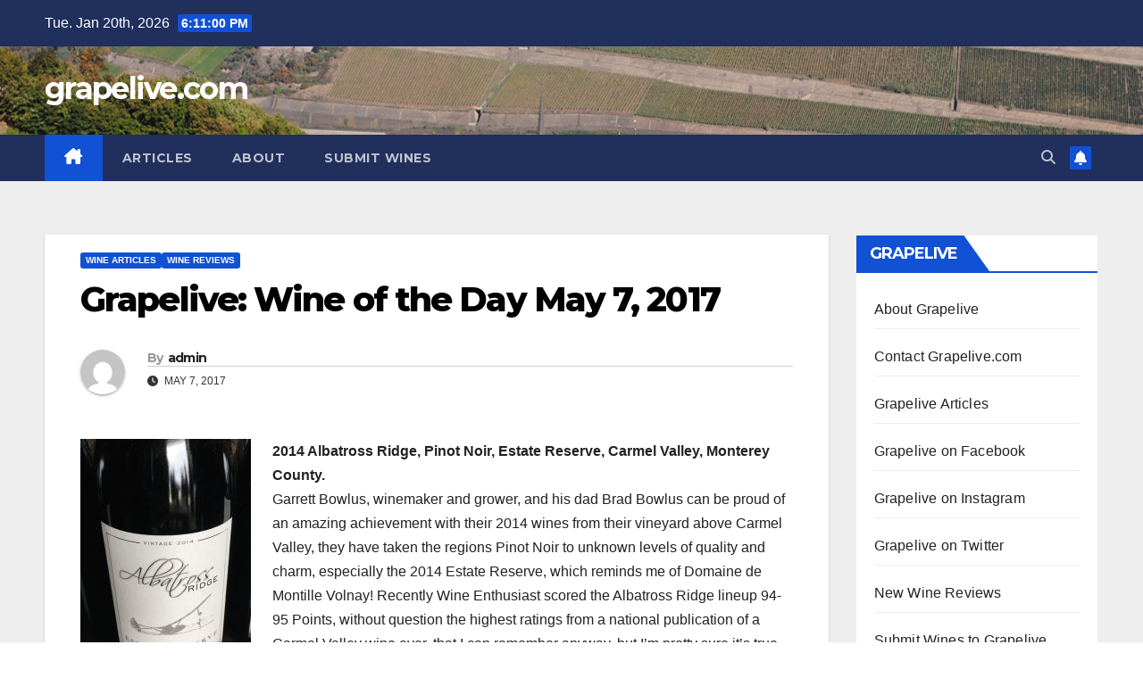

--- FILE ---
content_type: text/html; charset=UTF-8
request_url: https://www.grapelive.com/grapelive-wine-of-the-day-may-7-2017/
body_size: 13429
content:
<!DOCTYPE html>
<html lang="en">
<head>
<meta charset="UTF-8">
<meta name="viewport" content="width=device-width, initial-scale=1">
<link rel="profile" href="https://gmpg.org/xfn/11">
<title>Grapelive: Wine of the Day May 7, 2017 &#8211; grapelive.com</title>
<meta name='robots' content='max-image-preview:large' />
<link rel='dns-prefetch' href='//fonts.googleapis.com' />
<link rel="alternate" type="application/rss+xml" title="grapelive.com &raquo; Feed" href="https://www.grapelive.com/feed/" />
<link rel="alternate" type="application/rss+xml" title="grapelive.com &raquo; Comments Feed" href="https://www.grapelive.com/comments/feed/" />
<link rel="alternate" title="oEmbed (JSON)" type="application/json+oembed" href="https://www.grapelive.com/wp-json/oembed/1.0/embed?url=https%3A%2F%2Fwww.grapelive.com%2Fgrapelive-wine-of-the-day-may-7-2017%2F" />
<link rel="alternate" title="oEmbed (XML)" type="text/xml+oembed" href="https://www.grapelive.com/wp-json/oembed/1.0/embed?url=https%3A%2F%2Fwww.grapelive.com%2Fgrapelive-wine-of-the-day-may-7-2017%2F&#038;format=xml" />
<style id='wp-img-auto-sizes-contain-inline-css'>
img:is([sizes=auto i],[sizes^="auto," i]){contain-intrinsic-size:3000px 1500px}
/*# sourceURL=wp-img-auto-sizes-contain-inline-css */
</style>
<style id='wp-emoji-styles-inline-css'>

	img.wp-smiley, img.emoji {
		display: inline !important;
		border: none !important;
		box-shadow: none !important;
		height: 1em !important;
		width: 1em !important;
		margin: 0 0.07em !important;
		vertical-align: -0.1em !important;
		background: none !important;
		padding: 0 !important;
	}
/*# sourceURL=wp-emoji-styles-inline-css */
</style>
<style id='wp-block-library-inline-css'>
:root{--wp-block-synced-color:#7a00df;--wp-block-synced-color--rgb:122,0,223;--wp-bound-block-color:var(--wp-block-synced-color);--wp-editor-canvas-background:#ddd;--wp-admin-theme-color:#007cba;--wp-admin-theme-color--rgb:0,124,186;--wp-admin-theme-color-darker-10:#006ba1;--wp-admin-theme-color-darker-10--rgb:0,107,160.5;--wp-admin-theme-color-darker-20:#005a87;--wp-admin-theme-color-darker-20--rgb:0,90,135;--wp-admin-border-width-focus:2px}@media (min-resolution:192dpi){:root{--wp-admin-border-width-focus:1.5px}}.wp-element-button{cursor:pointer}:root .has-very-light-gray-background-color{background-color:#eee}:root .has-very-dark-gray-background-color{background-color:#313131}:root .has-very-light-gray-color{color:#eee}:root .has-very-dark-gray-color{color:#313131}:root .has-vivid-green-cyan-to-vivid-cyan-blue-gradient-background{background:linear-gradient(135deg,#00d084,#0693e3)}:root .has-purple-crush-gradient-background{background:linear-gradient(135deg,#34e2e4,#4721fb 50%,#ab1dfe)}:root .has-hazy-dawn-gradient-background{background:linear-gradient(135deg,#faaca8,#dad0ec)}:root .has-subdued-olive-gradient-background{background:linear-gradient(135deg,#fafae1,#67a671)}:root .has-atomic-cream-gradient-background{background:linear-gradient(135deg,#fdd79a,#004a59)}:root .has-nightshade-gradient-background{background:linear-gradient(135deg,#330968,#31cdcf)}:root .has-midnight-gradient-background{background:linear-gradient(135deg,#020381,#2874fc)}:root{--wp--preset--font-size--normal:16px;--wp--preset--font-size--huge:42px}.has-regular-font-size{font-size:1em}.has-larger-font-size{font-size:2.625em}.has-normal-font-size{font-size:var(--wp--preset--font-size--normal)}.has-huge-font-size{font-size:var(--wp--preset--font-size--huge)}.has-text-align-center{text-align:center}.has-text-align-left{text-align:left}.has-text-align-right{text-align:right}.has-fit-text{white-space:nowrap!important}#end-resizable-editor-section{display:none}.aligncenter{clear:both}.items-justified-left{justify-content:flex-start}.items-justified-center{justify-content:center}.items-justified-right{justify-content:flex-end}.items-justified-space-between{justify-content:space-between}.screen-reader-text{border:0;clip-path:inset(50%);height:1px;margin:-1px;overflow:hidden;padding:0;position:absolute;width:1px;word-wrap:normal!important}.screen-reader-text:focus{background-color:#ddd;clip-path:none;color:#444;display:block;font-size:1em;height:auto;left:5px;line-height:normal;padding:15px 23px 14px;text-decoration:none;top:5px;width:auto;z-index:100000}html :where(.has-border-color){border-style:solid}html :where([style*=border-top-color]){border-top-style:solid}html :where([style*=border-right-color]){border-right-style:solid}html :where([style*=border-bottom-color]){border-bottom-style:solid}html :where([style*=border-left-color]){border-left-style:solid}html :where([style*=border-width]){border-style:solid}html :where([style*=border-top-width]){border-top-style:solid}html :where([style*=border-right-width]){border-right-style:solid}html :where([style*=border-bottom-width]){border-bottom-style:solid}html :where([style*=border-left-width]){border-left-style:solid}html :where(img[class*=wp-image-]){height:auto;max-width:100%}:where(figure){margin:0 0 1em}html :where(.is-position-sticky){--wp-admin--admin-bar--position-offset:var(--wp-admin--admin-bar--height,0px)}@media screen and (max-width:600px){html :where(.is-position-sticky){--wp-admin--admin-bar--position-offset:0px}}

/*# sourceURL=wp-block-library-inline-css */
</style><style id='global-styles-inline-css'>
:root{--wp--preset--aspect-ratio--square: 1;--wp--preset--aspect-ratio--4-3: 4/3;--wp--preset--aspect-ratio--3-4: 3/4;--wp--preset--aspect-ratio--3-2: 3/2;--wp--preset--aspect-ratio--2-3: 2/3;--wp--preset--aspect-ratio--16-9: 16/9;--wp--preset--aspect-ratio--9-16: 9/16;--wp--preset--color--black: #000000;--wp--preset--color--cyan-bluish-gray: #abb8c3;--wp--preset--color--white: #ffffff;--wp--preset--color--pale-pink: #f78da7;--wp--preset--color--vivid-red: #cf2e2e;--wp--preset--color--luminous-vivid-orange: #ff6900;--wp--preset--color--luminous-vivid-amber: #fcb900;--wp--preset--color--light-green-cyan: #7bdcb5;--wp--preset--color--vivid-green-cyan: #00d084;--wp--preset--color--pale-cyan-blue: #8ed1fc;--wp--preset--color--vivid-cyan-blue: #0693e3;--wp--preset--color--vivid-purple: #9b51e0;--wp--preset--gradient--vivid-cyan-blue-to-vivid-purple: linear-gradient(135deg,rgb(6,147,227) 0%,rgb(155,81,224) 100%);--wp--preset--gradient--light-green-cyan-to-vivid-green-cyan: linear-gradient(135deg,rgb(122,220,180) 0%,rgb(0,208,130) 100%);--wp--preset--gradient--luminous-vivid-amber-to-luminous-vivid-orange: linear-gradient(135deg,rgb(252,185,0) 0%,rgb(255,105,0) 100%);--wp--preset--gradient--luminous-vivid-orange-to-vivid-red: linear-gradient(135deg,rgb(255,105,0) 0%,rgb(207,46,46) 100%);--wp--preset--gradient--very-light-gray-to-cyan-bluish-gray: linear-gradient(135deg,rgb(238,238,238) 0%,rgb(169,184,195) 100%);--wp--preset--gradient--cool-to-warm-spectrum: linear-gradient(135deg,rgb(74,234,220) 0%,rgb(151,120,209) 20%,rgb(207,42,186) 40%,rgb(238,44,130) 60%,rgb(251,105,98) 80%,rgb(254,248,76) 100%);--wp--preset--gradient--blush-light-purple: linear-gradient(135deg,rgb(255,206,236) 0%,rgb(152,150,240) 100%);--wp--preset--gradient--blush-bordeaux: linear-gradient(135deg,rgb(254,205,165) 0%,rgb(254,45,45) 50%,rgb(107,0,62) 100%);--wp--preset--gradient--luminous-dusk: linear-gradient(135deg,rgb(255,203,112) 0%,rgb(199,81,192) 50%,rgb(65,88,208) 100%);--wp--preset--gradient--pale-ocean: linear-gradient(135deg,rgb(255,245,203) 0%,rgb(182,227,212) 50%,rgb(51,167,181) 100%);--wp--preset--gradient--electric-grass: linear-gradient(135deg,rgb(202,248,128) 0%,rgb(113,206,126) 100%);--wp--preset--gradient--midnight: linear-gradient(135deg,rgb(2,3,129) 0%,rgb(40,116,252) 100%);--wp--preset--font-size--small: 13px;--wp--preset--font-size--medium: 20px;--wp--preset--font-size--large: 36px;--wp--preset--font-size--x-large: 42px;--wp--preset--spacing--20: 0.44rem;--wp--preset--spacing--30: 0.67rem;--wp--preset--spacing--40: 1rem;--wp--preset--spacing--50: 1.5rem;--wp--preset--spacing--60: 2.25rem;--wp--preset--spacing--70: 3.38rem;--wp--preset--spacing--80: 5.06rem;--wp--preset--shadow--natural: 6px 6px 9px rgba(0, 0, 0, 0.2);--wp--preset--shadow--deep: 12px 12px 50px rgba(0, 0, 0, 0.4);--wp--preset--shadow--sharp: 6px 6px 0px rgba(0, 0, 0, 0.2);--wp--preset--shadow--outlined: 6px 6px 0px -3px rgb(255, 255, 255), 6px 6px rgb(0, 0, 0);--wp--preset--shadow--crisp: 6px 6px 0px rgb(0, 0, 0);}:root :where(.is-layout-flow) > :first-child{margin-block-start: 0;}:root :where(.is-layout-flow) > :last-child{margin-block-end: 0;}:root :where(.is-layout-flow) > *{margin-block-start: 24px;margin-block-end: 0;}:root :where(.is-layout-constrained) > :first-child{margin-block-start: 0;}:root :where(.is-layout-constrained) > :last-child{margin-block-end: 0;}:root :where(.is-layout-constrained) > *{margin-block-start: 24px;margin-block-end: 0;}:root :where(.is-layout-flex){gap: 24px;}:root :where(.is-layout-grid){gap: 24px;}body .is-layout-flex{display: flex;}.is-layout-flex{flex-wrap: wrap;align-items: center;}.is-layout-flex > :is(*, div){margin: 0;}body .is-layout-grid{display: grid;}.is-layout-grid > :is(*, div){margin: 0;}.has-black-color{color: var(--wp--preset--color--black) !important;}.has-cyan-bluish-gray-color{color: var(--wp--preset--color--cyan-bluish-gray) !important;}.has-white-color{color: var(--wp--preset--color--white) !important;}.has-pale-pink-color{color: var(--wp--preset--color--pale-pink) !important;}.has-vivid-red-color{color: var(--wp--preset--color--vivid-red) !important;}.has-luminous-vivid-orange-color{color: var(--wp--preset--color--luminous-vivid-orange) !important;}.has-luminous-vivid-amber-color{color: var(--wp--preset--color--luminous-vivid-amber) !important;}.has-light-green-cyan-color{color: var(--wp--preset--color--light-green-cyan) !important;}.has-vivid-green-cyan-color{color: var(--wp--preset--color--vivid-green-cyan) !important;}.has-pale-cyan-blue-color{color: var(--wp--preset--color--pale-cyan-blue) !important;}.has-vivid-cyan-blue-color{color: var(--wp--preset--color--vivid-cyan-blue) !important;}.has-vivid-purple-color{color: var(--wp--preset--color--vivid-purple) !important;}.has-black-background-color{background-color: var(--wp--preset--color--black) !important;}.has-cyan-bluish-gray-background-color{background-color: var(--wp--preset--color--cyan-bluish-gray) !important;}.has-white-background-color{background-color: var(--wp--preset--color--white) !important;}.has-pale-pink-background-color{background-color: var(--wp--preset--color--pale-pink) !important;}.has-vivid-red-background-color{background-color: var(--wp--preset--color--vivid-red) !important;}.has-luminous-vivid-orange-background-color{background-color: var(--wp--preset--color--luminous-vivid-orange) !important;}.has-luminous-vivid-amber-background-color{background-color: var(--wp--preset--color--luminous-vivid-amber) !important;}.has-light-green-cyan-background-color{background-color: var(--wp--preset--color--light-green-cyan) !important;}.has-vivid-green-cyan-background-color{background-color: var(--wp--preset--color--vivid-green-cyan) !important;}.has-pale-cyan-blue-background-color{background-color: var(--wp--preset--color--pale-cyan-blue) !important;}.has-vivid-cyan-blue-background-color{background-color: var(--wp--preset--color--vivid-cyan-blue) !important;}.has-vivid-purple-background-color{background-color: var(--wp--preset--color--vivid-purple) !important;}.has-black-border-color{border-color: var(--wp--preset--color--black) !important;}.has-cyan-bluish-gray-border-color{border-color: var(--wp--preset--color--cyan-bluish-gray) !important;}.has-white-border-color{border-color: var(--wp--preset--color--white) !important;}.has-pale-pink-border-color{border-color: var(--wp--preset--color--pale-pink) !important;}.has-vivid-red-border-color{border-color: var(--wp--preset--color--vivid-red) !important;}.has-luminous-vivid-orange-border-color{border-color: var(--wp--preset--color--luminous-vivid-orange) !important;}.has-luminous-vivid-amber-border-color{border-color: var(--wp--preset--color--luminous-vivid-amber) !important;}.has-light-green-cyan-border-color{border-color: var(--wp--preset--color--light-green-cyan) !important;}.has-vivid-green-cyan-border-color{border-color: var(--wp--preset--color--vivid-green-cyan) !important;}.has-pale-cyan-blue-border-color{border-color: var(--wp--preset--color--pale-cyan-blue) !important;}.has-vivid-cyan-blue-border-color{border-color: var(--wp--preset--color--vivid-cyan-blue) !important;}.has-vivid-purple-border-color{border-color: var(--wp--preset--color--vivid-purple) !important;}.has-vivid-cyan-blue-to-vivid-purple-gradient-background{background: var(--wp--preset--gradient--vivid-cyan-blue-to-vivid-purple) !important;}.has-light-green-cyan-to-vivid-green-cyan-gradient-background{background: var(--wp--preset--gradient--light-green-cyan-to-vivid-green-cyan) !important;}.has-luminous-vivid-amber-to-luminous-vivid-orange-gradient-background{background: var(--wp--preset--gradient--luminous-vivid-amber-to-luminous-vivid-orange) !important;}.has-luminous-vivid-orange-to-vivid-red-gradient-background{background: var(--wp--preset--gradient--luminous-vivid-orange-to-vivid-red) !important;}.has-very-light-gray-to-cyan-bluish-gray-gradient-background{background: var(--wp--preset--gradient--very-light-gray-to-cyan-bluish-gray) !important;}.has-cool-to-warm-spectrum-gradient-background{background: var(--wp--preset--gradient--cool-to-warm-spectrum) !important;}.has-blush-light-purple-gradient-background{background: var(--wp--preset--gradient--blush-light-purple) !important;}.has-blush-bordeaux-gradient-background{background: var(--wp--preset--gradient--blush-bordeaux) !important;}.has-luminous-dusk-gradient-background{background: var(--wp--preset--gradient--luminous-dusk) !important;}.has-pale-ocean-gradient-background{background: var(--wp--preset--gradient--pale-ocean) !important;}.has-electric-grass-gradient-background{background: var(--wp--preset--gradient--electric-grass) !important;}.has-midnight-gradient-background{background: var(--wp--preset--gradient--midnight) !important;}.has-small-font-size{font-size: var(--wp--preset--font-size--small) !important;}.has-medium-font-size{font-size: var(--wp--preset--font-size--medium) !important;}.has-large-font-size{font-size: var(--wp--preset--font-size--large) !important;}.has-x-large-font-size{font-size: var(--wp--preset--font-size--x-large) !important;}
/*# sourceURL=global-styles-inline-css */
</style>

<style id='classic-theme-styles-inline-css'>
/*! This file is auto-generated */
.wp-block-button__link{color:#fff;background-color:#32373c;border-radius:9999px;box-shadow:none;text-decoration:none;padding:calc(.667em + 2px) calc(1.333em + 2px);font-size:1.125em}.wp-block-file__button{background:#32373c;color:#fff;text-decoration:none}
/*# sourceURL=/wp-includes/css/classic-themes.min.css */
</style>
<link rel='stylesheet' id='ansar-import-css' href='https://www.grapelive.com/wp-content/plugins/ansar-import/public/css/ansar-import-public.css?ver=2.1.0' media='all' />
<link rel='stylesheet' id='newsup-fonts-css' href='//fonts.googleapis.com/css?family=Montserrat%3A400%2C500%2C700%2C800%7CWork%2BSans%3A300%2C400%2C500%2C600%2C700%2C800%2C900%26display%3Dswap&#038;subset=latin%2Clatin-ext' media='all' />
<link rel='stylesheet' id='bootstrap-css' href='https://www.grapelive.com/wp-content/themes/newsup/css/bootstrap.css?ver=6.9' media='all' />
<link rel='stylesheet' id='newsup-style-css' href='https://www.grapelive.com/wp-content/themes/newsup/style.css?ver=6.9' media='all' />
<link rel='stylesheet' id='newsup-default-css' href='https://www.grapelive.com/wp-content/themes/newsup/css/colors/default.css?ver=6.9' media='all' />
<link rel='stylesheet' id='font-awesome-5-all-css' href='https://www.grapelive.com/wp-content/themes/newsup/css/font-awesome/css/all.min.css?ver=6.9' media='all' />
<link rel='stylesheet' id='font-awesome-4-shim-css' href='https://www.grapelive.com/wp-content/themes/newsup/css/font-awesome/css/v4-shims.min.css?ver=6.9' media='all' />
<link rel='stylesheet' id='owl-carousel-css' href='https://www.grapelive.com/wp-content/themes/newsup/css/owl.carousel.css?ver=6.9' media='all' />
<link rel='stylesheet' id='smartmenus-css' href='https://www.grapelive.com/wp-content/themes/newsup/css/jquery.smartmenus.bootstrap.css?ver=6.9' media='all' />
<link rel='stylesheet' id='newsup-custom-css-css' href='https://www.grapelive.com/wp-content/themes/newsup/inc/ansar/customize/css/customizer.css?ver=1.0' media='all' />
<script src="https://www.grapelive.com/wp-includes/js/jquery/jquery.min.js?ver=3.7.1" id="jquery-core-js"></script>
<script src="https://www.grapelive.com/wp-includes/js/jquery/jquery-migrate.min.js?ver=3.4.1" id="jquery-migrate-js"></script>
<script src="https://www.grapelive.com/wp-content/plugins/ansar-import/public/js/ansar-import-public.js?ver=2.1.0" id="ansar-import-js"></script>
<script src="https://www.grapelive.com/wp-content/themes/newsup/js/navigation.js?ver=6.9" id="newsup-navigation-js"></script>
<script src="https://www.grapelive.com/wp-content/themes/newsup/js/bootstrap.js?ver=6.9" id="bootstrap-js"></script>
<script src="https://www.grapelive.com/wp-content/themes/newsup/js/owl.carousel.min.js?ver=6.9" id="owl-carousel-min-js"></script>
<script src="https://www.grapelive.com/wp-content/themes/newsup/js/jquery.smartmenus.js?ver=6.9" id="smartmenus-js-js"></script>
<script src="https://www.grapelive.com/wp-content/themes/newsup/js/jquery.smartmenus.bootstrap.js?ver=6.9" id="bootstrap-smartmenus-js-js"></script>
<script src="https://www.grapelive.com/wp-content/themes/newsup/js/jquery.marquee.js?ver=6.9" id="newsup-marquee-js-js"></script>
<script src="https://www.grapelive.com/wp-content/themes/newsup/js/main.js?ver=6.9" id="newsup-main-js-js"></script>
<link rel="https://api.w.org/" href="https://www.grapelive.com/wp-json/" /><link rel="alternate" title="JSON" type="application/json" href="https://www.grapelive.com/wp-json/wp/v2/posts/10815" /><link rel="EditURI" type="application/rsd+xml" title="RSD" href="https://www.grapelive.com/xmlrpc.php?rsd" />
<meta name="generator" content="WordPress 6.9" />
<link rel="canonical" href="https://www.grapelive.com/grapelive-wine-of-the-day-may-7-2017/" />
<link rel='shortlink' href='https://www.grapelive.com/?p=10815' />
 
<style type="text/css" id="custom-background-css">
    .wrapper { background-color: #eee; }
</style>
<script src="https://www.grapelive.com/wp-includes/js/tw-sack.min.js?ver=1.6.1" id="sack-js"></script>
    <style type="text/css">
            body .site-title a,
        body .site-description {
            color: #fff;
        }

        .site-branding-text .site-title a {
                font-size: px;
            }

            @media only screen and (max-width: 640px) {
                .site-branding-text .site-title a {
                    font-size: 40px;

                }
            }

            @media only screen and (max-width: 375px) {
                .site-branding-text .site-title a {
                    font-size: 32px;

                }
            }

        </style>
    </head>
<body data-rsssl=1 class="wp-singular post-template-default single single-post postid-10815 single-format-standard wp-embed-responsive wp-theme-newsup ta-hide-date-author-in-list" >
<div id="page" class="site">
<a class="skip-link screen-reader-text" href="#content">
Skip to content</a>
  <div class="wrapper" id="custom-background-css">
    <header class="mg-headwidget">
      <!--==================== TOP BAR ====================-->
      <div class="mg-head-detail hidden-xs">
    <div class="container-fluid">
        <div class="row align-items-center">
            <div class="col-md-6 col-xs-12">
                <ul class="info-left">
                                <li>Tue. Jan 20th, 2026                 <span  id="time" class="time"></span>
                        </li>
                        </ul>
            </div>
            <div class="col-md-6 col-xs-12">
                <ul class="mg-social info-right">
                                    </ul>
            </div>
        </div>
    </div>
</div>
      <div class="clearfix"></div>

      
      <div class="mg-nav-widget-area-back" style='background-image: url("https://www.grapelive.com/wp-content/uploads/2022/01/gl24banner.jpg" );'>
                <div class="overlay">
          <div class="inner" > 
              <div class="container-fluid">
                  <div class="mg-nav-widget-area">
                    <div class="row align-items-center">
                      <div class="col-md-3 text-center-xs">
                        <div class="navbar-header">
                          <div class="site-logo">
                                                      </div>
                          <div class="site-branding-text ">
                                                            <p class="site-title"> <a href="https://www.grapelive.com/" rel="home">grapelive.com</a></p>
                                                            <p class="site-description"></p>
                          </div>    
                        </div>
                      </div>
                                          </div>
                  </div>
              </div>
          </div>
        </div>
      </div>
    <div class="mg-menu-full">
      <nav class="navbar navbar-expand-lg navbar-wp">
        <div class="container-fluid">
          <!-- Right nav -->
          <div class="m-header align-items-center">
                            <a class="mobilehomebtn" href="https://www.grapelive.com"><span class="fa-solid fa-house-chimney"></span></a>
              <!-- navbar-toggle -->
              <button class="navbar-toggler mx-auto" type="button" data-toggle="collapse" data-target="#navbar-wp" aria-controls="navbarSupportedContent" aria-expanded="false" aria-label="Toggle navigation">
                <span class="burger">
                  <span class="burger-line"></span>
                  <span class="burger-line"></span>
                  <span class="burger-line"></span>
                </span>
              </button>
              <!-- /navbar-toggle -->
                          <div class="dropdown show mg-search-box pr-2">
                <a class="dropdown-toggle msearch ml-auto" href="#" role="button" id="dropdownMenuLink" data-toggle="dropdown" aria-haspopup="true" aria-expanded="false">
                <i class="fas fa-search"></i>
                </a> 
                <div class="dropdown-menu searchinner" aria-labelledby="dropdownMenuLink">
                    <form role="search" method="get" id="searchform" action="https://www.grapelive.com/">
  <div class="input-group">
    <input type="search" class="form-control" placeholder="Search" value="" name="s" />
    <span class="input-group-btn btn-default">
    <button type="submit" class="btn"> <i class="fas fa-search"></i> </button>
    </span> </div>
</form>                </div>
            </div>
                  <a href="#" target="_blank" class="btn-bell btn-theme mx-2"><i class="fa fa-bell"></i></a>
                      
          </div>
          <!-- /Right nav --> 
          <div class="collapse navbar-collapse" id="navbar-wp">
            <div class="d-md-block">
              <ul id="menu-main-bar" class="nav navbar-nav mr-auto "><li class="active home"><a class="homebtn" href="https://www.grapelive.com"><span class='fa-solid fa-house-chimney'></span></a></li><li id="menu-item-19871" class="menu-item menu-item-type-post_type menu-item-object-page menu-item-19871"><a class="nav-link" title="Articles" href="https://www.grapelive.com/special-reports/">Articles</a></li>
<li id="menu-item-19870" class="menu-item menu-item-type-post_type menu-item-object-page menu-item-19870"><a class="nav-link" title="About" href="https://www.grapelive.com/about-grapelive-com/">About</a></li>
<li id="menu-item-25186" class="menu-item menu-item-type-post_type menu-item-object-page menu-item-25186"><a class="nav-link" title="Submit Wines" href="https://www.grapelive.com/submit-your-wines/">Submit Wines</a></li>
</ul>            </div>      
          </div>
          <!-- Right nav -->
          <div class="desk-header d-lg-flex pl-3 ml-auto my-2 my-lg-0 position-relative align-items-center">
                        <div class="dropdown show mg-search-box pr-2">
                <a class="dropdown-toggle msearch ml-auto" href="#" role="button" id="dropdownMenuLink" data-toggle="dropdown" aria-haspopup="true" aria-expanded="false">
                <i class="fas fa-search"></i>
                </a> 
                <div class="dropdown-menu searchinner" aria-labelledby="dropdownMenuLink">
                    <form role="search" method="get" id="searchform" action="https://www.grapelive.com/">
  <div class="input-group">
    <input type="search" class="form-control" placeholder="Search" value="" name="s" />
    <span class="input-group-btn btn-default">
    <button type="submit" class="btn"> <i class="fas fa-search"></i> </button>
    </span> </div>
</form>                </div>
            </div>
                  <a href="#" target="_blank" class="btn-bell btn-theme mx-2"><i class="fa fa-bell"></i></a>
                  </div>
          <!-- /Right nav -->
      </div>
      </nav> <!-- /Navigation -->
    </div>
</header>
<div class="clearfix"></div> <!-- =========================
     Page Content Section      
============================== -->
<main id="content" class="single-class content">
  <!--container-->
    <div class="container-fluid">
      <!--row-->
        <div class="row">
                  <div class="col-lg-9 col-md-8">
                                <div class="mg-blog-post-box"> 
                    <div class="mg-header">
                        <div class="mg-blog-category"><a class="newsup-categories category-color-1" href="https://www.grapelive.com/category/wine-articles/" alt="View all posts in Wine Articles"> 
                                 Wine Articles
                             </a><a class="newsup-categories category-color-1" href="https://www.grapelive.com/category/wine-reviews/" alt="View all posts in Wine Reviews"> 
                                 Wine Reviews
                             </a></div>                        <h1 class="title single"> <a title="Permalink to: Grapelive: Wine of the Day May 7, 2017">
                            Grapelive: Wine of the Day May 7, 2017</a>
                        </h1>
                                                <div class="media mg-info-author-block"> 
                                                        <a class="mg-author-pic" href="https://www.grapelive.com/author/admin/"> <img alt='' src='https://secure.gravatar.com/avatar/bfa27a7866e07f58fa8969e2bfb4abe37308a4e9c3d8206fc4521281ccc3a4e0?s=150&#038;d=mm&#038;r=g' srcset='https://secure.gravatar.com/avatar/bfa27a7866e07f58fa8969e2bfb4abe37308a4e9c3d8206fc4521281ccc3a4e0?s=300&#038;d=mm&#038;r=g 2x' class='avatar avatar-150 photo' height='150' width='150' decoding='async'/> </a>
                                                        <div class="media-body">
                                                            <h4 class="media-heading"><span>By</span><a href="https://www.grapelive.com/author/admin/">admin</a></h4>
                                                            <span class="mg-blog-date"><i class="fas fa-clock"></i> 
                                    May 7, 2017                                </span>
                                                        </div>
                        </div>
                                            </div>
                                        <article class="page-content-single small single">
                        <p><strong><a href="https://www.grapelive.com/?attachment_id=10816" rel="attachment wp-att-10816"><img fetchpriority="high" decoding="async" class="alignleft size-medium wp-image-10816" src="https://www.grapelive.com/wp-content/uploads/2017/05/2014AlbatrossRidgeEstatePN-191x300.jpg" alt="" width="191" height="300" srcset="https://www.grapelive.com/wp-content/uploads/2017/05/2014AlbatrossRidgeEstatePN-191x300.jpg 191w, https://www.grapelive.com/wp-content/uploads/2017/05/2014AlbatrossRidgeEstatePN.jpg 500w" sizes="(max-width: 191px) 100vw, 191px" /></a>2014 Albatross Ridge, Pinot Noir, Estate Reserve, Carmel Valley, Monterey County.</strong><br />
Garrett Bowlus, winemaker and grower, and his dad Brad Bowlus can be proud of an amazing achievement with their 2014 wines from their vineyard above Carmel Valley, they have taken the regions Pinot Noir to unknown levels of quality and charm, especially the 2014 Estate Reserve, which reminds me of Domaine de Montille Volnay! Recently Wine Enthusiast scored the Albatross Ridge lineup 94-95 Points, without question the highest ratings from a national publication of a Carmel Valley wine ever, that I can remember anyway, but I’m pretty sure it’s true. As a long time fan of my hometown wines, I certainly agree they deserve the praise and accolades and I admire each of these 2014’s very much, the Chardonnay was highly impressive and stylish and you can see why there is interest from other winemakers to get these grapes, Copain being a winery that makes a single vineyard bottling of these vines, but for me it’s the Pinot Noir that gets my heart racing with both the Cuvee Vivianne, which had been my favorite in earlier vintages, and the glorious Estate Reserve, that raises to new heights and has swept me up in this years seductiveness. The potential in the 2014 Estate Reserve looks really intriguing, and even now there is something very special about it, the texture is lovely and the dimension of fruit is exceptional with delightful freshness, ripe character and sweetly smooth tannins, an inner beauty that is often lacking in Carmel Valley wines, that tend to have a bitter edge and austere qualities, but not here in Albatross Ridge’s wonderfully expressive and generous top wine. This Pinot shows pretty floral intensity and silken layers of opulent red fruits as well as subtle mineral tones and spicy notes with flavors that burst on to the palate with vivid detail, there’s bright cherry, racy currant, juicy plum and lush raspberry fruits, crushed/dried violets, rose oil and cinnamon stick. With air a round mouth feel expands and gives this wine a full presence while nice peppery zest and dusty/sones add a light savory counterbalance, but finishes with pure fruit and subtle smoky oak shadings. I can’t wait to see how this Pinot develops over the next 3 to 5 years, this is seriously alluring stuff from a cool breezy site at an elevation of almost 1,200 feet and vines digging into chalky Carmel stone soils with loose sandy loam, formerly ancient seabed, giving this wine it’s Burgundy like allure.<br />
($60 Est.) <strong>94 Points</strong>, <em>grapelive</em></p>
        <script>
        function pinIt() {
        var e = document.createElement('script');
        e.setAttribute('type','text/javascript');
        e.setAttribute('charset','UTF-8');
        e.setAttribute('src','https://assets.pinterest.com/js/pinmarklet.js?r='+Math.random()*99999999);
        document.body.appendChild(e);
        }
        </script>
        <div class="post-share">
            <div class="post-share-icons cf">
                <a href="https://www.facebook.com/sharer.php?u=https%3A%2F%2Fwww.grapelive.com%2Fgrapelive-wine-of-the-day-may-7-2017%2F" class="link facebook" target="_blank" >
                    <i class="fab fa-facebook"></i>
                </a>
                <a href="http://twitter.com/share?url=https%3A%2F%2Fwww.grapelive.com%2Fgrapelive-wine-of-the-day-may-7-2017%2F&#038;text=Grapelive%3A%20Wine%20of%20the%20Day%20May%207%2C%202017" class="link x-twitter" target="_blank">
                    <i class="fa-brands fa-x-twitter"></i>
                </a>
                <a href="mailto:?subject=Grapelive:%20Wine%20of%20the%20Day%20May%207,%202017&#038;body=https%3A%2F%2Fwww.grapelive.com%2Fgrapelive-wine-of-the-day-may-7-2017%2F" class="link email" target="_blank" >
                    <i class="fas fa-envelope"></i>
                </a>
                <a href="https://www.linkedin.com/sharing/share-offsite/?url=https%3A%2F%2Fwww.grapelive.com%2Fgrapelive-wine-of-the-day-may-7-2017%2F&#038;title=Grapelive%3A%20Wine%20of%20the%20Day%20May%207%2C%202017" class="link linkedin" target="_blank" >
                    <i class="fab fa-linkedin"></i>
                </a>
                <a href="https://telegram.me/share/url?url=https%3A%2F%2Fwww.grapelive.com%2Fgrapelive-wine-of-the-day-may-7-2017%2F&#038;text&#038;title=Grapelive%3A%20Wine%20of%20the%20Day%20May%207%2C%202017" class="link telegram" target="_blank" >
                    <i class="fab fa-telegram"></i>
                </a>
                <a href="javascript:pinIt();" class="link pinterest">
                    <i class="fab fa-pinterest"></i>
                </a>
                <a class="print-r" href="javascript:window.print()">
                    <i class="fas fa-print"></i>
                </a>  
            </div>
        </div>
                            <div class="clearfix mb-3"></div>
                        
	<nav class="navigation post-navigation" aria-label="Posts">
		<h2 class="screen-reader-text">Post navigation</h2>
		<div class="nav-links"><div class="nav-previous"><a href="https://www.grapelive.com/grapelive-wine-of-the-day-may-6-2017/" rel="prev">Grapelive: Wine of the Day May 6, 2017 <div class="fa fa-angle-double-right"></div><span></span></a></div><div class="nav-next"><a href="https://www.grapelive.com/grapelive-wine-of-the-day-may-8-2017/" rel="next"><div class="fa fa-angle-double-left"></div><span></span> Grapelive: Wine of the Day May 8, 2017</a></div></div>
	</nav>                                          </article>
                </div>
                        <div class="media mg-info-author-block">
            <a class="mg-author-pic" href="https://www.grapelive.com/author/admin/"><img alt='' src='https://secure.gravatar.com/avatar/bfa27a7866e07f58fa8969e2bfb4abe37308a4e9c3d8206fc4521281ccc3a4e0?s=150&#038;d=mm&#038;r=g' srcset='https://secure.gravatar.com/avatar/bfa27a7866e07f58fa8969e2bfb4abe37308a4e9c3d8206fc4521281ccc3a4e0?s=300&#038;d=mm&#038;r=g 2x' class='avatar avatar-150 photo' height='150' width='150' loading='lazy' decoding='async'/></a>
                <div class="media-body">
                  <h4 class="media-heading">By <a href ="https://www.grapelive.com/author/admin/">admin</a></h4>
                  <p></p>
                </div>
            </div>
                <div class="mg-featured-slider p-3 mb-4">
            <!--Start mg-realated-slider -->
            <!-- mg-sec-title -->
            <div class="mg-sec-title">
                <h4>Related Post</h4>
            </div>
            <!-- // mg-sec-title -->
            <div class="row">
                <!-- featured_post -->
                                    <!-- blog -->
                    <div class="col-md-4">
                        <div class="mg-blog-post-3 minh back-img mb-md-0 mb-2" 
                                                style="background-image: url('https://www.grapelive.com/wp-content/uploads/2026/01/1975MirassouPS.jpg');" >
                            <div class="mg-blog-inner">
                                <div class="mg-blog-category"><a class="newsup-categories category-color-1" href="https://www.grapelive.com/category/wine-articles/" alt="View all posts in Wine Articles"> 
                                 Wine Articles
                             </a><a class="newsup-categories category-color-1" href="https://www.grapelive.com/category/wine-reviews/" alt="View all posts in Wine Reviews"> 
                                 Wine Reviews
                             </a></div>                                <h4 class="title"> <a href="https://www.grapelive.com/grapelive-wine-of-the-day-january-20-2026/" title="Permalink to: Grapelive: Wine of the Day January 20, 2026">
                                  Grapelive: Wine of the Day January 20, 2026</a>
                                 </h4>
                                <div class="mg-blog-meta"> 
                                                                        <span class="mg-blog-date">
                                        <i class="fas fa-clock"></i>
                                        Jan 20, 2026                                    </span>
                                            <a class="auth" href="https://www.grapelive.com/author/admin/">
            <i class="fas fa-user-circle"></i>admin        </a>
     
                                </div>   
                            </div>
                        </div>
                    </div>
                    <!-- blog -->
                                        <!-- blog -->
                    <div class="col-md-4">
                        <div class="mg-blog-post-3 minh back-img mb-md-0 mb-2" 
                                                style="background-image: url('https://www.grapelive.com/wp-content/uploads/2026/01/2024LadyoftheSunshineAlbo.jpg');" >
                            <div class="mg-blog-inner">
                                <div class="mg-blog-category"><a class="newsup-categories category-color-1" href="https://www.grapelive.com/category/wine-articles/" alt="View all posts in Wine Articles"> 
                                 Wine Articles
                             </a><a class="newsup-categories category-color-1" href="https://www.grapelive.com/category/wine-reviews/" alt="View all posts in Wine Reviews"> 
                                 Wine Reviews
                             </a></div>                                <h4 class="title"> <a href="https://www.grapelive.com/grapelive-wine-of-the-day-january-19-2026/" title="Permalink to: Grapelive: Wine of the Day January 19, 2026">
                                  Grapelive: Wine of the Day January 19, 2026</a>
                                 </h4>
                                <div class="mg-blog-meta"> 
                                                                        <span class="mg-blog-date">
                                        <i class="fas fa-clock"></i>
                                        Jan 19, 2026                                    </span>
                                            <a class="auth" href="https://www.grapelive.com/author/admin/">
            <i class="fas fa-user-circle"></i>admin        </a>
     
                                </div>   
                            </div>
                        </div>
                    </div>
                    <!-- blog -->
                                        <!-- blog -->
                    <div class="col-md-4">
                        <div class="mg-blog-post-3 minh back-img mb-md-0 mb-2" 
                                                style="background-image: url('https://www.grapelive.com/wp-content/uploads/2026/01/2016ArnotRobertsPN.jpg');" >
                            <div class="mg-blog-inner">
                                <div class="mg-blog-category"><a class="newsup-categories category-color-1" href="https://www.grapelive.com/category/wine-articles/" alt="View all posts in Wine Articles"> 
                                 Wine Articles
                             </a><a class="newsup-categories category-color-1" href="https://www.grapelive.com/category/wine-reviews/" alt="View all posts in Wine Reviews"> 
                                 Wine Reviews
                             </a></div>                                <h4 class="title"> <a href="https://www.grapelive.com/grapelive-wine-of-the-day-january-18-2026/" title="Permalink to: Grapelive: Wine of the Day January 18, 2026">
                                  Grapelive: Wine of the Day January 18, 2026</a>
                                 </h4>
                                <div class="mg-blog-meta"> 
                                                                        <span class="mg-blog-date">
                                        <i class="fas fa-clock"></i>
                                        Jan 18, 2026                                    </span>
                                            <a class="auth" href="https://www.grapelive.com/author/admin/">
            <i class="fas fa-user-circle"></i>admin        </a>
     
                                </div>   
                            </div>
                        </div>
                    </div>
                    <!-- blog -->
                                </div> 
        </div>
        <!--End mg-realated-slider -->
                </div>
        <aside class="col-lg-3 col-md-4 sidebar-sticky">
                
<aside id="secondary" class="widget-area" role="complementary">
	<div id="sidebar-right" class="mg-sidebar">
		<div id="linkcat-2" class="mg-widget widget_links"><div class="mg-wid-title"><h6 class="wtitle">GRAPELIVE</h6></div>
	<ul class='xoxo blogroll'>
<li><a href="https://www.grapelive.com/?page_id=7374">About Grapelive</a></li>
<li><a href="https://www.grapelive.com/?page_id=7382">Contact Grapelive.com</a></li>
<li><a href="https://www.grapelive.com/?page_id=4090">Grapelive Articles</a></li>
<li><a href="https://www.facebook.com/pages/Grapelive/73226372307" title="Like Grapelive on Facebook">Grapelive on Facebook</a></li>
<li><a href="https://www.instagram.com/kerry.winslow.grapelive/">Grapelive on Instagram</a></li>
<li><a href="http://www.twitter.com/grapelive" title="Follow Grapelive on Twitter">Grapelive on Twitter</a></li>
<li><a href="https://www.grapelive.com/new-reviews/">New Wine Reviews</a></li>
<li><a href="https://www.grapelive.com/?page_id=10">Submit Wines to Grapelive</a></li>

	</ul>
</div>
<div id="categories-2" class="mg-widget widget_categories"><div class="mg-wid-title"><h6 class="wtitle">Categories</h6></div>
			<ul>
					<li class="cat-item cat-item-3"><a href="https://www.grapelive.com/category/fermented-travel/">Fermented Travel</a>
</li>
	<li class="cat-item cat-item-14"><a href="https://www.grapelive.com/category/wine-travel/food-wine/">Food &amp; Wine</a>
</li>
	<li class="cat-item cat-item-1"><a href="https://www.grapelive.com/category/uncategorized/">Uncategorized</a>
</li>
	<li class="cat-item cat-item-4"><a href="https://www.grapelive.com/category/vinitaly-2010-reports/">Vinitaly 2010 Reports</a>
</li>
	<li class="cat-item cat-item-5"><a href="https://www.grapelive.com/category/wine-articles/">Wine Articles</a>
</li>
	<li class="cat-item cat-item-6"><a href="https://www.grapelive.com/category/wine-reviews/">Wine Reviews</a>
</li>
	<li class="cat-item cat-item-7"><a href="https://www.grapelive.com/category/wine-travel/">Wine Travel</a>
</li>
			</ul>

			</div>
		<div id="recent-posts-2" class="mg-widget widget_recent_entries">
		<div class="mg-wid-title"><h6 class="wtitle">Recent Posts</h6></div>
		<ul>
											<li>
					<a href="https://www.grapelive.com/grapelive-wine-of-the-day-january-20-2026/">Grapelive: Wine of the Day January 20, 2026</a>
									</li>
											<li>
					<a href="https://www.grapelive.com/grapelive-wine-of-the-day-january-19-2026/">Grapelive: Wine of the Day January 19, 2026</a>
									</li>
											<li>
					<a href="https://www.grapelive.com/grapelive-wine-of-the-day-january-18-2026/">Grapelive: Wine of the Day January 18, 2026</a>
									</li>
											<li>
					<a href="https://www.grapelive.com/grapelive-wine-of-the-day-january-17-2026/">Grapelive: Wine of the Day January 17, 2026</a>
									</li>
											<li>
					<a href="https://www.grapelive.com/grapelive-wine-of-the-day-january-16-2026/">Grapelive: Wine of the Day January 16, 2026</a>
									</li>
					</ul>

		</div><div id="archives-2" class="mg-widget widget_archive"><div class="mg-wid-title"><h6 class="wtitle">Archives</h6></div>
			<ul>
					<li><a href='https://www.grapelive.com/2026/01/'>January 2026</a></li>
	<li><a href='https://www.grapelive.com/2025/12/'>December 2025</a></li>
	<li><a href='https://www.grapelive.com/2025/11/'>November 2025</a></li>
	<li><a href='https://www.grapelive.com/2025/10/'>October 2025</a></li>
	<li><a href='https://www.grapelive.com/2025/09/'>September 2025</a></li>
	<li><a href='https://www.grapelive.com/2025/08/'>August 2025</a></li>
	<li><a href='https://www.grapelive.com/2025/07/'>July 2025</a></li>
	<li><a href='https://www.grapelive.com/2025/06/'>June 2025</a></li>
	<li><a href='https://www.grapelive.com/2025/05/'>May 2025</a></li>
	<li><a href='https://www.grapelive.com/2025/04/'>April 2025</a></li>
	<li><a href='https://www.grapelive.com/2025/03/'>March 2025</a></li>
	<li><a href='https://www.grapelive.com/2025/02/'>February 2025</a></li>
	<li><a href='https://www.grapelive.com/2025/01/'>January 2025</a></li>
	<li><a href='https://www.grapelive.com/2024/12/'>December 2024</a></li>
	<li><a href='https://www.grapelive.com/2024/11/'>November 2024</a></li>
	<li><a href='https://www.grapelive.com/2024/10/'>October 2024</a></li>
	<li><a href='https://www.grapelive.com/2024/09/'>September 2024</a></li>
	<li><a href='https://www.grapelive.com/2024/08/'>August 2024</a></li>
	<li><a href='https://www.grapelive.com/2024/07/'>July 2024</a></li>
	<li><a href='https://www.grapelive.com/2024/06/'>June 2024</a></li>
	<li><a href='https://www.grapelive.com/2024/05/'>May 2024</a></li>
	<li><a href='https://www.grapelive.com/2024/04/'>April 2024</a></li>
	<li><a href='https://www.grapelive.com/2024/03/'>March 2024</a></li>
	<li><a href='https://www.grapelive.com/2024/02/'>February 2024</a></li>
	<li><a href='https://www.grapelive.com/2024/01/'>January 2024</a></li>
	<li><a href='https://www.grapelive.com/2023/12/'>December 2023</a></li>
	<li><a href='https://www.grapelive.com/2023/11/'>November 2023</a></li>
	<li><a href='https://www.grapelive.com/2023/10/'>October 2023</a></li>
	<li><a href='https://www.grapelive.com/2023/09/'>September 2023</a></li>
	<li><a href='https://www.grapelive.com/2023/08/'>August 2023</a></li>
	<li><a href='https://www.grapelive.com/2023/07/'>July 2023</a></li>
	<li><a href='https://www.grapelive.com/2023/06/'>June 2023</a></li>
	<li><a href='https://www.grapelive.com/2023/05/'>May 2023</a></li>
	<li><a href='https://www.grapelive.com/2023/04/'>April 2023</a></li>
	<li><a href='https://www.grapelive.com/2023/03/'>March 2023</a></li>
	<li><a href='https://www.grapelive.com/2023/02/'>February 2023</a></li>
	<li><a href='https://www.grapelive.com/2023/01/'>January 2023</a></li>
	<li><a href='https://www.grapelive.com/2022/12/'>December 2022</a></li>
	<li><a href='https://www.grapelive.com/2022/11/'>November 2022</a></li>
	<li><a href='https://www.grapelive.com/2022/10/'>October 2022</a></li>
	<li><a href='https://www.grapelive.com/2022/09/'>September 2022</a></li>
	<li><a href='https://www.grapelive.com/2022/08/'>August 2022</a></li>
	<li><a href='https://www.grapelive.com/2022/07/'>July 2022</a></li>
	<li><a href='https://www.grapelive.com/2022/06/'>June 2022</a></li>
	<li><a href='https://www.grapelive.com/2022/05/'>May 2022</a></li>
	<li><a href='https://www.grapelive.com/2022/04/'>April 2022</a></li>
	<li><a href='https://www.grapelive.com/2022/03/'>March 2022</a></li>
	<li><a href='https://www.grapelive.com/2022/02/'>February 2022</a></li>
	<li><a href='https://www.grapelive.com/2022/01/'>January 2022</a></li>
	<li><a href='https://www.grapelive.com/2021/12/'>December 2021</a></li>
	<li><a href='https://www.grapelive.com/2021/11/'>November 2021</a></li>
	<li><a href='https://www.grapelive.com/2021/10/'>October 2021</a></li>
	<li><a href='https://www.grapelive.com/2021/09/'>September 2021</a></li>
	<li><a href='https://www.grapelive.com/2021/08/'>August 2021</a></li>
	<li><a href='https://www.grapelive.com/2021/07/'>July 2021</a></li>
	<li><a href='https://www.grapelive.com/2021/06/'>June 2021</a></li>
	<li><a href='https://www.grapelive.com/2021/05/'>May 2021</a></li>
	<li><a href='https://www.grapelive.com/2021/04/'>April 2021</a></li>
	<li><a href='https://www.grapelive.com/2021/03/'>March 2021</a></li>
	<li><a href='https://www.grapelive.com/2021/02/'>February 2021</a></li>
	<li><a href='https://www.grapelive.com/2021/01/'>January 2021</a></li>
	<li><a href='https://www.grapelive.com/2020/12/'>December 2020</a></li>
	<li><a href='https://www.grapelive.com/2020/11/'>November 2020</a></li>
	<li><a href='https://www.grapelive.com/2020/10/'>October 2020</a></li>
	<li><a href='https://www.grapelive.com/2020/09/'>September 2020</a></li>
	<li><a href='https://www.grapelive.com/2020/08/'>August 2020</a></li>
	<li><a href='https://www.grapelive.com/2020/07/'>July 2020</a></li>
	<li><a href='https://www.grapelive.com/2020/06/'>June 2020</a></li>
	<li><a href='https://www.grapelive.com/2020/05/'>May 2020</a></li>
	<li><a href='https://www.grapelive.com/2020/04/'>April 2020</a></li>
	<li><a href='https://www.grapelive.com/2020/03/'>March 2020</a></li>
	<li><a href='https://www.grapelive.com/2020/02/'>February 2020</a></li>
	<li><a href='https://www.grapelive.com/2020/01/'>January 2020</a></li>
	<li><a href='https://www.grapelive.com/2019/12/'>December 2019</a></li>
	<li><a href='https://www.grapelive.com/2019/11/'>November 2019</a></li>
	<li><a href='https://www.grapelive.com/2019/10/'>October 2019</a></li>
	<li><a href='https://www.grapelive.com/2019/09/'>September 2019</a></li>
	<li><a href='https://www.grapelive.com/2019/08/'>August 2019</a></li>
	<li><a href='https://www.grapelive.com/2019/07/'>July 2019</a></li>
	<li><a href='https://www.grapelive.com/2019/06/'>June 2019</a></li>
	<li><a href='https://www.grapelive.com/2019/05/'>May 2019</a></li>
	<li><a href='https://www.grapelive.com/2019/04/'>April 2019</a></li>
	<li><a href='https://www.grapelive.com/2019/03/'>March 2019</a></li>
	<li><a href='https://www.grapelive.com/2019/02/'>February 2019</a></li>
	<li><a href='https://www.grapelive.com/2019/01/'>January 2019</a></li>
	<li><a href='https://www.grapelive.com/2018/12/'>December 2018</a></li>
	<li><a href='https://www.grapelive.com/2018/11/'>November 2018</a></li>
	<li><a href='https://www.grapelive.com/2018/10/'>October 2018</a></li>
	<li><a href='https://www.grapelive.com/2018/09/'>September 2018</a></li>
	<li><a href='https://www.grapelive.com/2018/08/'>August 2018</a></li>
	<li><a href='https://www.grapelive.com/2018/07/'>July 2018</a></li>
	<li><a href='https://www.grapelive.com/2018/06/'>June 2018</a></li>
	<li><a href='https://www.grapelive.com/2018/05/'>May 2018</a></li>
	<li><a href='https://www.grapelive.com/2018/04/'>April 2018</a></li>
	<li><a href='https://www.grapelive.com/2018/03/'>March 2018</a></li>
	<li><a href='https://www.grapelive.com/2018/02/'>February 2018</a></li>
	<li><a href='https://www.grapelive.com/2018/01/'>January 2018</a></li>
	<li><a href='https://www.grapelive.com/2017/12/'>December 2017</a></li>
	<li><a href='https://www.grapelive.com/2017/11/'>November 2017</a></li>
	<li><a href='https://www.grapelive.com/2017/10/'>October 2017</a></li>
	<li><a href='https://www.grapelive.com/2017/09/'>September 2017</a></li>
	<li><a href='https://www.grapelive.com/2017/08/'>August 2017</a></li>
	<li><a href='https://www.grapelive.com/2017/07/'>July 2017</a></li>
	<li><a href='https://www.grapelive.com/2017/06/'>June 2017</a></li>
	<li><a href='https://www.grapelive.com/2017/05/'>May 2017</a></li>
	<li><a href='https://www.grapelive.com/2017/04/'>April 2017</a></li>
	<li><a href='https://www.grapelive.com/2017/03/'>March 2017</a></li>
	<li><a href='https://www.grapelive.com/2017/02/'>February 2017</a></li>
	<li><a href='https://www.grapelive.com/2017/01/'>January 2017</a></li>
	<li><a href='https://www.grapelive.com/2016/12/'>December 2016</a></li>
	<li><a href='https://www.grapelive.com/2016/11/'>November 2016</a></li>
	<li><a href='https://www.grapelive.com/2016/10/'>October 2016</a></li>
	<li><a href='https://www.grapelive.com/2016/09/'>September 2016</a></li>
	<li><a href='https://www.grapelive.com/2016/08/'>August 2016</a></li>
	<li><a href='https://www.grapelive.com/2016/07/'>July 2016</a></li>
	<li><a href='https://www.grapelive.com/2016/06/'>June 2016</a></li>
	<li><a href='https://www.grapelive.com/2016/05/'>May 2016</a></li>
	<li><a href='https://www.grapelive.com/2016/04/'>April 2016</a></li>
	<li><a href='https://www.grapelive.com/2016/03/'>March 2016</a></li>
	<li><a href='https://www.grapelive.com/2016/02/'>February 2016</a></li>
	<li><a href='https://www.grapelive.com/2016/01/'>January 2016</a></li>
	<li><a href='https://www.grapelive.com/2015/12/'>December 2015</a></li>
	<li><a href='https://www.grapelive.com/2015/11/'>November 2015</a></li>
	<li><a href='https://www.grapelive.com/2015/10/'>October 2015</a></li>
	<li><a href='https://www.grapelive.com/2015/09/'>September 2015</a></li>
	<li><a href='https://www.grapelive.com/2015/08/'>August 2015</a></li>
	<li><a href='https://www.grapelive.com/2015/07/'>July 2015</a></li>
	<li><a href='https://www.grapelive.com/2015/06/'>June 2015</a></li>
	<li><a href='https://www.grapelive.com/2015/05/'>May 2015</a></li>
	<li><a href='https://www.grapelive.com/2015/04/'>April 2015</a></li>
	<li><a href='https://www.grapelive.com/2015/03/'>March 2015</a></li>
	<li><a href='https://www.grapelive.com/2015/02/'>February 2015</a></li>
	<li><a href='https://www.grapelive.com/2015/01/'>January 2015</a></li>
	<li><a href='https://www.grapelive.com/2014/12/'>December 2014</a></li>
	<li><a href='https://www.grapelive.com/2014/11/'>November 2014</a></li>
	<li><a href='https://www.grapelive.com/2014/10/'>October 2014</a></li>
	<li><a href='https://www.grapelive.com/2014/09/'>September 2014</a></li>
	<li><a href='https://www.grapelive.com/2014/08/'>August 2014</a></li>
	<li><a href='https://www.grapelive.com/2014/07/'>July 2014</a></li>
	<li><a href='https://www.grapelive.com/2014/06/'>June 2014</a></li>
	<li><a href='https://www.grapelive.com/2014/05/'>May 2014</a></li>
	<li><a href='https://www.grapelive.com/2014/04/'>April 2014</a></li>
	<li><a href='https://www.grapelive.com/2014/03/'>March 2014</a></li>
	<li><a href='https://www.grapelive.com/2014/02/'>February 2014</a></li>
	<li><a href='https://www.grapelive.com/2014/01/'>January 2014</a></li>
	<li><a href='https://www.grapelive.com/2013/12/'>December 2013</a></li>
	<li><a href='https://www.grapelive.com/2013/11/'>November 2013</a></li>
	<li><a href='https://www.grapelive.com/2013/10/'>October 2013</a></li>
	<li><a href='https://www.grapelive.com/2013/09/'>September 2013</a></li>
	<li><a href='https://www.grapelive.com/2013/08/'>August 2013</a></li>
	<li><a href='https://www.grapelive.com/2013/07/'>July 2013</a></li>
	<li><a href='https://www.grapelive.com/2013/06/'>June 2013</a></li>
	<li><a href='https://www.grapelive.com/2013/05/'>May 2013</a></li>
	<li><a href='https://www.grapelive.com/2013/04/'>April 2013</a></li>
	<li><a href='https://www.grapelive.com/2013/03/'>March 2013</a></li>
	<li><a href='https://www.grapelive.com/2013/02/'>February 2013</a></li>
	<li><a href='https://www.grapelive.com/2013/01/'>January 2013</a></li>
	<li><a href='https://www.grapelive.com/2012/12/'>December 2012</a></li>
	<li><a href='https://www.grapelive.com/2012/11/'>November 2012</a></li>
	<li><a href='https://www.grapelive.com/2012/10/'>October 2012</a></li>
	<li><a href='https://www.grapelive.com/2012/09/'>September 2012</a></li>
	<li><a href='https://www.grapelive.com/2012/08/'>August 2012</a></li>
	<li><a href='https://www.grapelive.com/2012/07/'>July 2012</a></li>
	<li><a href='https://www.grapelive.com/2012/06/'>June 2012</a></li>
	<li><a href='https://www.grapelive.com/2012/05/'>May 2012</a></li>
	<li><a href='https://www.grapelive.com/2012/04/'>April 2012</a></li>
	<li><a href='https://www.grapelive.com/2012/03/'>March 2012</a></li>
	<li><a href='https://www.grapelive.com/2012/02/'>February 2012</a></li>
	<li><a href='https://www.grapelive.com/2012/01/'>January 2012</a></li>
	<li><a href='https://www.grapelive.com/2011/12/'>December 2011</a></li>
	<li><a href='https://www.grapelive.com/2011/11/'>November 2011</a></li>
	<li><a href='https://www.grapelive.com/2011/10/'>October 2011</a></li>
	<li><a href='https://www.grapelive.com/2011/09/'>September 2011</a></li>
	<li><a href='https://www.grapelive.com/2011/08/'>August 2011</a></li>
	<li><a href='https://www.grapelive.com/2011/07/'>July 2011</a></li>
	<li><a href='https://www.grapelive.com/2011/06/'>June 2011</a></li>
	<li><a href='https://www.grapelive.com/2011/05/'>May 2011</a></li>
	<li><a href='https://www.grapelive.com/2011/04/'>April 2011</a></li>
	<li><a href='https://www.grapelive.com/2011/03/'>March 2011</a></li>
	<li><a href='https://www.grapelive.com/2011/02/'>February 2011</a></li>
	<li><a href='https://www.grapelive.com/2011/01/'>January 2011</a></li>
	<li><a href='https://www.grapelive.com/2010/12/'>December 2010</a></li>
	<li><a href='https://www.grapelive.com/2010/11/'>November 2010</a></li>
	<li><a href='https://www.grapelive.com/2010/10/'>October 2010</a></li>
	<li><a href='https://www.grapelive.com/2010/09/'>September 2010</a></li>
	<li><a href='https://www.grapelive.com/2010/08/'>August 2010</a></li>
	<li><a href='https://www.grapelive.com/2010/07/'>July 2010</a></li>
	<li><a href='https://www.grapelive.com/2010/06/'>June 2010</a></li>
	<li><a href='https://www.grapelive.com/2010/05/'>May 2010</a></li>
	<li><a href='https://www.grapelive.com/2010/04/'>April 2010</a></li>
	<li><a href='https://www.grapelive.com/2010/03/'>March 2010</a></li>
	<li><a href='https://www.grapelive.com/2010/02/'>February 2010</a></li>
	<li><a href='https://www.grapelive.com/2010/01/'>January 2010</a></li>
	<li><a href='https://www.grapelive.com/2009/12/'>December 2009</a></li>
	<li><a href='https://www.grapelive.com/2009/11/'>November 2009</a></li>
	<li><a href='https://www.grapelive.com/2009/10/'>October 2009</a></li>
	<li><a href='https://www.grapelive.com/2009/09/'>September 2009</a></li>
	<li><a href='https://www.grapelive.com/2009/08/'>August 2009</a></li>
	<li><a href='https://www.grapelive.com/2009/07/'>July 2009</a></li>
	<li><a href='https://www.grapelive.com/2009/06/'>June 2009</a></li>
	<li><a href='https://www.grapelive.com/2009/05/'>May 2009</a></li>
	<li><a href='https://www.grapelive.com/2009/04/'>April 2009</a></li>
	<li><a href='https://www.grapelive.com/2009/03/'>March 2009</a></li>
	<li><a href='https://www.grapelive.com/2009/02/'>February 2009</a></li>
	<li><a href='https://www.grapelive.com/2009/01/'>January 2009</a></li>
	<li><a href='https://www.grapelive.com/2008/12/'>December 2008</a></li>
	<li><a href='https://www.grapelive.com/2008/11/'>November 2008</a></li>
	<li><a href='https://www.grapelive.com/2008/10/'>October 2008</a></li>
	<li><a href='https://www.grapelive.com/2008/09/'>September 2008</a></li>
	<li><a href='https://www.grapelive.com/2008/08/'>August 2008</a></li>
	<li><a href='https://www.grapelive.com/2008/07/'>July 2008</a></li>
	<li><a href='https://www.grapelive.com/2008/06/'>June 2008</a></li>
	<li><a href='https://www.grapelive.com/2008/05/'>May 2008</a></li>
	<li><a href='https://www.grapelive.com/2008/04/'>April 2008</a></li>
	<li><a href='https://www.grapelive.com/2008/03/'>March 2008</a></li>
	<li><a href='https://www.grapelive.com/2008/02/'>February 2008</a></li>
	<li><a href='https://www.grapelive.com/2008/01/'>January 2008</a></li>
	<li><a href='https://www.grapelive.com/2007/12/'>December 2007</a></li>
	<li><a href='https://www.grapelive.com/2007/11/'>November 2007</a></li>
	<li><a href='https://www.grapelive.com/2007/10/'>October 2007</a></li>
	<li><a href='https://www.grapelive.com/2007/09/'>September 2007</a></li>
	<li><a href='https://www.grapelive.com/2007/08/'>August 2007</a></li>
	<li><a href='https://www.grapelive.com/2005/12/'>December 2005</a></li>
	<li><a href='https://www.grapelive.com/2003/02/'>February 2003</a></li>
			</ul>

			</div><div id="search-2" class="mg-widget widget_search"><form role="search" method="get" id="searchform" action="https://www.grapelive.com/">
  <div class="input-group">
    <input type="search" class="form-control" placeholder="Search" value="" name="s" />
    <span class="input-group-btn btn-default">
    <button type="submit" class="btn"> <i class="fas fa-search"></i> </button>
    </span> </div>
</form></div>	</div>
</aside><!-- #secondary -->
        </aside>
        </div>
      <!--row-->
    </div>
  <!--container-->
</main>
    <div class="container-fluid missed-section mg-posts-sec-inner">
          
        <div class="missed-inner">
            <div class="row">
                                <div class="col-md-12">
                    <div class="mg-sec-title">
                        <!-- mg-sec-title -->
                        <h4>You missed</h4>
                    </div>
                </div>
                                <!--col-md-3-->
                <div class="col-lg-3 col-sm-6 pulse animated">
                    <div class="mg-blog-post-3 minh back-img mb-lg-0"  style="background-image: url('https://www.grapelive.com/wp-content/uploads/2026/01/1975MirassouPS.jpg');" >
                        <a class="link-div" href="https://www.grapelive.com/grapelive-wine-of-the-day-january-20-2026/"></a>
                        <div class="mg-blog-inner">
                        <div class="mg-blog-category"><a class="newsup-categories category-color-1" href="https://www.grapelive.com/category/wine-articles/" alt="View all posts in Wine Articles"> 
                                 Wine Articles
                             </a><a class="newsup-categories category-color-1" href="https://www.grapelive.com/category/wine-reviews/" alt="View all posts in Wine Reviews"> 
                                 Wine Reviews
                             </a></div> 
                        <h4 class="title"> <a href="https://www.grapelive.com/grapelive-wine-of-the-day-january-20-2026/" title="Permalink to: Grapelive: Wine of the Day January 20, 2026"> Grapelive: Wine of the Day January 20, 2026</a> </h4>
                                    <div class="mg-blog-meta"> 
                    <span class="mg-blog-date"><i class="fas fa-clock"></i>
            <a href="https://www.grapelive.com/2026/01/">
                January 20, 2026            </a>
        </span>
            <a class="auth" href="https://www.grapelive.com/author/admin/">
            <i class="fas fa-user-circle"></i>admin        </a>
            </div> 
                            </div>
                    </div>
                </div>
                <!--/col-md-3-->
                                <!--col-md-3-->
                <div class="col-lg-3 col-sm-6 pulse animated">
                    <div class="mg-blog-post-3 minh back-img mb-lg-0"  style="background-image: url('https://www.grapelive.com/wp-content/uploads/2026/01/2024LadyoftheSunshineAlbo.jpg');" >
                        <a class="link-div" href="https://www.grapelive.com/grapelive-wine-of-the-day-january-19-2026/"></a>
                        <div class="mg-blog-inner">
                        <div class="mg-blog-category"><a class="newsup-categories category-color-1" href="https://www.grapelive.com/category/wine-articles/" alt="View all posts in Wine Articles"> 
                                 Wine Articles
                             </a><a class="newsup-categories category-color-1" href="https://www.grapelive.com/category/wine-reviews/" alt="View all posts in Wine Reviews"> 
                                 Wine Reviews
                             </a></div> 
                        <h4 class="title"> <a href="https://www.grapelive.com/grapelive-wine-of-the-day-january-19-2026/" title="Permalink to: Grapelive: Wine of the Day January 19, 2026"> Grapelive: Wine of the Day January 19, 2026</a> </h4>
                                    <div class="mg-blog-meta"> 
                    <span class="mg-blog-date"><i class="fas fa-clock"></i>
            <a href="https://www.grapelive.com/2026/01/">
                January 19, 2026            </a>
        </span>
            <a class="auth" href="https://www.grapelive.com/author/admin/">
            <i class="fas fa-user-circle"></i>admin        </a>
            </div> 
                            </div>
                    </div>
                </div>
                <!--/col-md-3-->
                                <!--col-md-3-->
                <div class="col-lg-3 col-sm-6 pulse animated">
                    <div class="mg-blog-post-3 minh back-img mb-lg-0"  style="background-image: url('https://www.grapelive.com/wp-content/uploads/2026/01/2016ArnotRobertsPN.jpg');" >
                        <a class="link-div" href="https://www.grapelive.com/grapelive-wine-of-the-day-january-18-2026/"></a>
                        <div class="mg-blog-inner">
                        <div class="mg-blog-category"><a class="newsup-categories category-color-1" href="https://www.grapelive.com/category/wine-articles/" alt="View all posts in Wine Articles"> 
                                 Wine Articles
                             </a><a class="newsup-categories category-color-1" href="https://www.grapelive.com/category/wine-reviews/" alt="View all posts in Wine Reviews"> 
                                 Wine Reviews
                             </a></div> 
                        <h4 class="title"> <a href="https://www.grapelive.com/grapelive-wine-of-the-day-january-18-2026/" title="Permalink to: Grapelive: Wine of the Day January 18, 2026"> Grapelive: Wine of the Day January 18, 2026</a> </h4>
                                    <div class="mg-blog-meta"> 
                    <span class="mg-blog-date"><i class="fas fa-clock"></i>
            <a href="https://www.grapelive.com/2026/01/">
                January 18, 2026            </a>
        </span>
            <a class="auth" href="https://www.grapelive.com/author/admin/">
            <i class="fas fa-user-circle"></i>admin        </a>
            </div> 
                            </div>
                    </div>
                </div>
                <!--/col-md-3-->
                                <!--col-md-3-->
                <div class="col-lg-3 col-sm-6 pulse animated">
                    <div class="mg-blog-post-3 minh back-img mb-lg-0"  style="background-image: url('https://www.grapelive.com/wp-content/uploads/2026/01/2023KuenzBazRiesling.jpg');" >
                        <a class="link-div" href="https://www.grapelive.com/grapelive-wine-of-the-day-january-17-2026/"></a>
                        <div class="mg-blog-inner">
                        <div class="mg-blog-category"><a class="newsup-categories category-color-1" href="https://www.grapelive.com/category/wine-articles/" alt="View all posts in Wine Articles"> 
                                 Wine Articles
                             </a><a class="newsup-categories category-color-1" href="https://www.grapelive.com/category/wine-reviews/" alt="View all posts in Wine Reviews"> 
                                 Wine Reviews
                             </a></div> 
                        <h4 class="title"> <a href="https://www.grapelive.com/grapelive-wine-of-the-day-january-17-2026/" title="Permalink to: Grapelive: Wine of the Day January 17, 2026"> Grapelive: Wine of the Day January 17, 2026</a> </h4>
                                    <div class="mg-blog-meta"> 
                    <span class="mg-blog-date"><i class="fas fa-clock"></i>
            <a href="https://www.grapelive.com/2026/01/">
                January 17, 2026            </a>
        </span>
            <a class="auth" href="https://www.grapelive.com/author/admin/">
            <i class="fas fa-user-circle"></i>admin        </a>
            </div> 
                            </div>
                    </div>
                </div>
                <!--/col-md-3-->
                            </div>
        </div>
            </div>
    <!--==================== FOOTER AREA ====================-->
        <footer class="footer back-img" >
        <div class="overlay" >
                <!--Start mg-footer-widget-area-->
                <!--End mg-footer-widget-area-->
            <!--Start mg-footer-widget-area-->
        <div class="mg-footer-bottom-area">
            <div class="container-fluid">
                            <div class="row align-items-center">
                    <!--col-md-4-->
                    <div class="col-md-6">
                        <div class="site-logo">
                                                    </div>
                                                <div class="site-branding-text">
                            <p class="site-title-footer"> <a href="https://www.grapelive.com/" rel="home">grapelive.com</a></p>
                            <p class="site-description-footer"></p>
                        </div>
                                            </div>
                    
                    <div class="col-md-6 text-right text-xs">
                        <ul class="mg-social">
                                    <!--/col-md-4-->  
         
                        </ul>
                    </div>
                </div>
                <!--/row-->
            </div>
            <!--/container-->
        </div>
        <!--End mg-footer-widget-area-->
                <div class="mg-footer-copyright">
                        <div class="container-fluid">
            <div class="row">
                 
                <div class="col-md-6 text-xs "> 
                    <p>
                    <a href="https://wordpress.org/">
                    Proudly powered by WordPress                    </a>
                    <span class="sep"> | </span>
                    Theme: Newsup by <a href="https://themeansar.com/" rel="designer">Themeansar</a>.                    </p>
                </div>
                                            <div class="col-md-6 text-md-right text-xs">
                            <ul class="info-right justify-content-center justify-content-md-end "><li class="nav-item menu-item "><a class="nav-link " href="https://www.grapelive.com/" title="Home">Home</a></li><li class="nav-item menu-item page_item dropdown page-item-7374"><a class="nav-link" href="https://www.grapelive.com/about-grapelive-com/">About</a></li><li class="nav-item menu-item page_item dropdown page-item-4090"><a class="nav-link" href="https://www.grapelive.com/special-reports/">Articles</a></li><li class="nav-item menu-item page_item dropdown page-item-7382"><a class="nav-link" href="https://www.grapelive.com/contact-us/">Contact Us</a></li><li class="nav-item menu-item page_item dropdown page-item-25856"><a class="nav-link" href="https://www.grapelive.com/new-reviews/">New Reviews</a></li><li class="nav-item menu-item page_item dropdown page-item-25171"><a class="nav-link" href="https://www.grapelive.com/reviews-2024/">Recent Reviews</a></li><li class="nav-item menu-item page_item dropdown page-item-14699"><a class="nav-link" href="https://www.grapelive.com/new-reviews-2/">Reviews 2019</a></li><li class="nav-item menu-item page_item dropdown page-item-15634"><a class="nav-link" href="https://www.grapelive.com/new-reviews-3/">Reviews 2020</a></li><li class="nav-item menu-item page_item dropdown page-item-17741"><a class="nav-link" href="https://www.grapelive.com/new-reviews-4/">Reviews 2021</a></li><li class="nav-item menu-item page_item dropdown page-item-19683"><a class="nav-link" href="https://www.grapelive.com/new-reviews-5/">Reviews 2022</a></li><li class="nav-item menu-item page_item dropdown page-item-21193"><a class="nav-link" href="https://www.grapelive.com/latest-reviews-3/">Reviews 2023</a></li><li class="nav-item menu-item page_item dropdown page-item-23539"><a class="nav-link" href="https://www.grapelive.com/latest-reviews/">Reviews 2024</a></li><li class="nav-item menu-item page_item dropdown page-item-10"><a class="nav-link" href="https://www.grapelive.com/submit-your-wines/">Submit Wines</a></li></ul>
                        </div>
                                    </div>
            </div>
        </div>
                </div>
        <!--/overlay-->
        </div>
    </footer>
    <!--/footer-->
  </div>
    <!--/wrapper-->
    <!--Scroll To Top-->
        <a href="#" class="ta_upscr bounceInup animated"><i class="fas fa-angle-up"></i></a>
    <!-- /Scroll To Top -->
<script type="speculationrules">
{"prefetch":[{"source":"document","where":{"and":[{"href_matches":"/*"},{"not":{"href_matches":["/wp-*.php","/wp-admin/*","/wp-content/uploads/*","/wp-content/*","/wp-content/plugins/*","/wp-content/themes/newsup/*","/*\\?(.+)"]}},{"not":{"selector_matches":"a[rel~=\"nofollow\"]"}},{"not":{"selector_matches":".no-prefetch, .no-prefetch a"}}]},"eagerness":"conservative"}]}
</script>
	<style>
		.wp-block-search .wp-block-search__label::before, .mg-widget .wp-block-group h2:before, .mg-sidebar .mg-widget .wtitle::before, .mg-sec-title h4::before, footer .mg-widget h6::before {
			background: inherit;
		}
	</style>
		<script>
	/(trident|msie)/i.test(navigator.userAgent)&&document.getElementById&&window.addEventListener&&window.addEventListener("hashchange",function(){var t,e=location.hash.substring(1);/^[A-z0-9_-]+$/.test(e)&&(t=document.getElementById(e))&&(/^(?:a|select|input|button|textarea)$/i.test(t.tagName)||(t.tabIndex=-1),t.focus())},!1);
	</script>
	<script src="https://www.grapelive.com/wp-content/themes/newsup/js/custom.js?ver=6.9" id="newsup-custom-js"></script>
<script src="https://www.grapelive.com/wp-content/themes/newsup/js/custom-time.js?ver=6.9" id="newsup-custom-time-js"></script>
<script id="wp-emoji-settings" type="application/json">
{"baseUrl":"https://s.w.org/images/core/emoji/17.0.2/72x72/","ext":".png","svgUrl":"https://s.w.org/images/core/emoji/17.0.2/svg/","svgExt":".svg","source":{"concatemoji":"https://www.grapelive.com/wp-includes/js/wp-emoji-release.min.js?ver=6.9"}}
</script>
<script type="module">
/*! This file is auto-generated */
const a=JSON.parse(document.getElementById("wp-emoji-settings").textContent),o=(window._wpemojiSettings=a,"wpEmojiSettingsSupports"),s=["flag","emoji"];function i(e){try{var t={supportTests:e,timestamp:(new Date).valueOf()};sessionStorage.setItem(o,JSON.stringify(t))}catch(e){}}function c(e,t,n){e.clearRect(0,0,e.canvas.width,e.canvas.height),e.fillText(t,0,0);t=new Uint32Array(e.getImageData(0,0,e.canvas.width,e.canvas.height).data);e.clearRect(0,0,e.canvas.width,e.canvas.height),e.fillText(n,0,0);const a=new Uint32Array(e.getImageData(0,0,e.canvas.width,e.canvas.height).data);return t.every((e,t)=>e===a[t])}function p(e,t){e.clearRect(0,0,e.canvas.width,e.canvas.height),e.fillText(t,0,0);var n=e.getImageData(16,16,1,1);for(let e=0;e<n.data.length;e++)if(0!==n.data[e])return!1;return!0}function u(e,t,n,a){switch(t){case"flag":return n(e,"\ud83c\udff3\ufe0f\u200d\u26a7\ufe0f","\ud83c\udff3\ufe0f\u200b\u26a7\ufe0f")?!1:!n(e,"\ud83c\udde8\ud83c\uddf6","\ud83c\udde8\u200b\ud83c\uddf6")&&!n(e,"\ud83c\udff4\udb40\udc67\udb40\udc62\udb40\udc65\udb40\udc6e\udb40\udc67\udb40\udc7f","\ud83c\udff4\u200b\udb40\udc67\u200b\udb40\udc62\u200b\udb40\udc65\u200b\udb40\udc6e\u200b\udb40\udc67\u200b\udb40\udc7f");case"emoji":return!a(e,"\ud83e\u1fac8")}return!1}function f(e,t,n,a){let r;const o=(r="undefined"!=typeof WorkerGlobalScope&&self instanceof WorkerGlobalScope?new OffscreenCanvas(300,150):document.createElement("canvas")).getContext("2d",{willReadFrequently:!0}),s=(o.textBaseline="top",o.font="600 32px Arial",{});return e.forEach(e=>{s[e]=t(o,e,n,a)}),s}function r(e){var t=document.createElement("script");t.src=e,t.defer=!0,document.head.appendChild(t)}a.supports={everything:!0,everythingExceptFlag:!0},new Promise(t=>{let n=function(){try{var e=JSON.parse(sessionStorage.getItem(o));if("object"==typeof e&&"number"==typeof e.timestamp&&(new Date).valueOf()<e.timestamp+604800&&"object"==typeof e.supportTests)return e.supportTests}catch(e){}return null}();if(!n){if("undefined"!=typeof Worker&&"undefined"!=typeof OffscreenCanvas&&"undefined"!=typeof URL&&URL.createObjectURL&&"undefined"!=typeof Blob)try{var e="postMessage("+f.toString()+"("+[JSON.stringify(s),u.toString(),c.toString(),p.toString()].join(",")+"));",a=new Blob([e],{type:"text/javascript"});const r=new Worker(URL.createObjectURL(a),{name:"wpTestEmojiSupports"});return void(r.onmessage=e=>{i(n=e.data),r.terminate(),t(n)})}catch(e){}i(n=f(s,u,c,p))}t(n)}).then(e=>{for(const n in e)a.supports[n]=e[n],a.supports.everything=a.supports.everything&&a.supports[n],"flag"!==n&&(a.supports.everythingExceptFlag=a.supports.everythingExceptFlag&&a.supports[n]);var t;a.supports.everythingExceptFlag=a.supports.everythingExceptFlag&&!a.supports.flag,a.supports.everything||((t=a.source||{}).concatemoji?r(t.concatemoji):t.wpemoji&&t.twemoji&&(r(t.twemoji),r(t.wpemoji)))});
//# sourceURL=https://www.grapelive.com/wp-includes/js/wp-emoji-loader.min.js
</script>
</body>
</html>